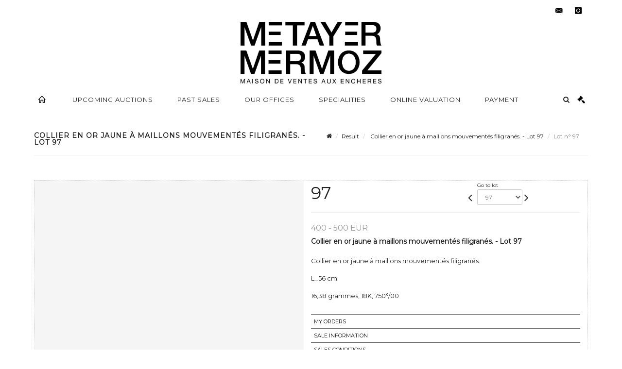

--- FILE ---
content_type: text/html;charset=UTF-8
request_url: https://www.metayer-auction.com/en/lot/122279/17244120-yellow-gold-necklace-with-filigree-movement-links-l_56-cm-16
body_size: 80463
content:
<!doctype html>
<html lang="en" class="no-js">
<head>
    <meta http-equiv="Content-Type" content="text/html; charset=UTF-8">
    <meta http-equiv="X-UA-Compatible" content="IE=edge,chrome=1">
    <title> Collier en or jaune à maillons mouvementés filigranés. - Lot 97 </title>
    
    
        



    

     
         
         <meta property="og:title" content="Collier en or jaune à maillons mouvementés filigranés. - Lot 97">
     
    
        <meta name="description" content="Toutes les informations sur le lot Collier en or jaune à maillons mouvementés... - Lot 97 - Metayer-Mermoz Maison de Ventes aux Enchères Paris "/>
		<meta property="og:description" content="Toutes les informations sur le lot Collier en or jaune à maillons mouvementés... - Lot 97 - Metayer-Mermoz Maison de Ventes aux Enchères Paris ">
    
	
		<meta name="keywords" content="">
	




<meta name="language" content="fr">


<!-- HREF LANG -->


	
		<link rel="alternate" hreflang="en"
			  href="https://www.metayer-auction.com/en/lot/122279/17244120-yellow-gold-necklace-with-filigree-movement-links-l_56-cm-16" />

	
		<link rel="canonical" href="https://www.metayer-auction.com/lot/122279/17244120-yellow-gold-necklace-with-filigree-movement-links-l_56-cm-16" />
	
		<link rel="alternate" hreflang="fr"
			  href="https://www.metayer-auction.com/lot/122279/17244120-yellow-gold-necklace-with-filigree-movement-links-l_56-cm-16" />




<meta name="viewport" content="width=device-width, initial-scale=1, maximum-scale=1"/>
<meta name="author" content="Metayer-Mermoz Maison de Ventes aux Ench&egrave;res Paris ">
<meta name="identifier-url" content="">
<meta name="layout" content="main"/>
<meta property="og:site_name" content="Metayer-Mermoz Maison de Ventes aux Ench&egrave;res Paris ">
<meta property="og:locale" content="en">
<meta property="og:url" content="https://www.metayer-auction.com/en/lot/122279/17244120-yellow-gold-necklace-with-filigree-movement-links-l_56-cm-16"/>
<meta property="og:image" content="https://medias-static-sitescp.zonesecure.org/sitegenerique/395/logos/metayer-mermoz-logo-2021-v220220210173552.png"/>
<link rel="shortcut icon" href="https://medias-static-sitescp.zonesecure.org/sitegenerique/395/logos/favicon20210609112853.ico" type="image/x-icon">
<link rel="icon" href="https://medias-static-sitescp.zonesecure.org/sitegenerique/395/logos/favicon20210609112853.ico" />

<!-- GoogleFonts    ============================================= -->
<link href="https://fonts.googleapis.com/css?family=Montserrat:" rel="stylesheet">
<!-- Stylesheets    ============================================= -->

<link rel="stylesheet" href="/assets/bootstrap-2702cc3efe0973add8272e0853ab03a3.css"/>
<link rel="stylesheet" href="/assets/font-awesome/css/font-awesome.min-84f0e98c247f3592f710ccde278d799c.css"/>
<link rel="stylesheet" href="/assets/style-6f91c0476104ee16f6fea9387a0decc9.css"/>
<link rel="stylesheet" href="/assets/font-icons-2145a7dee7ed7e44ae2f1897272842b8.css"/>
<link rel="stylesheet" href="/assets/icomoon-36189714d365d3d2ad41c87302fc4927.css"/>
<link rel="stylesheet" href="/assets/animate-ca9c031f7663c9e52b815d368f541c0e.css"/>
<link rel="stylesheet" href="/assets/magnific-popup-bd76b2742b05e58017f0fe452a612c2c.css"/>
<link rel="stylesheet" href="/assets/responsive-8fa874eb92fb7932dfb539001ee06bdd.css"/>


<!-- REVOLUTION SLIDER	============================================= -->
<link rel="stylesheet" href="https://cdn.drouot.com/assets?name=revolution_slider/css/layers.css">
<link rel="stylesheet" href="https://cdn.drouot.com/assets?name=revolution_slider/css/settings.css">
<link rel="stylesheet" href="https://cdn.drouot.com/assets?name=revolution_slider/css/navigation.css">


<link rel="stylesheet" href="/assets/jquery_toast/jquery.toast-45c7a0d117e54c9e9a29b32ba06784a8.css"/>
<link rel="stylesheet" href="/assets/cp-088cf35f8f3474c63d77b7860a79b0ee.css"/>
<script type="text/javascript" src="https://cdn.drouot.com/assets?name=cpg/jquery-743584baf8fc09dcd82ba03b2c8d990e.js"></script>

<!--[if lt IE 9]>
    <script src="http://css3-mediaqueries-js.googlecode.com/svn/trunk/css3-mediaqueries.js"></script>
<![endif]-->

<!-- CAROUSEL	============================================= -->
<script type="text/javascript" src="/assets/include/carousel-plugin/owl.carousel.min-58f126a356f7a1eb5ef4de741979f957.js" ></script>

<style type="text/css">
.openseadragon { background-color: #ffffff; border: 1px solid #ffffff; color: #333333; height: 600px; width: 400px; }
/* ******************************** GENERAL OPTIONS ******************************** */
.cpgen-container{
width:100%;margin-left:auto;margin-right:auto;padding-left : 0px ; padding-top : 0px ;padding-right : 0px ; padding-bottom : 0px ;}

/* ******************************** TYPOGRAPHY ******************************** */

    /*  BODY ============== */
    body {color : #222222;text-transform: none;font-family: Montserrat, Arial, Helvetica, sans-serif ;/*font-style : ;font-weight : ;*/font-size : 13px;letter-spacing : 0px;}
    body a:link {color : #222222;}
    body a:visited {color : #222222;}
    body a:hover {color : #222222;}

    /*  NAV ============== */
    nav {color : #222222;text-transform: uppercase;font-family: Montserrat, Arial, Helvetica, sans-serif ;/*font-style : ;font-weight : ;*/font-size : 13px;letter-spacing : 1px;}
    nav a:link {color : #222222;}
    nav a:visited {color : #222222;}
    nav a:hover {color : #222222;}

    /*  FOOTER ============== */
    footer {color : #2b2b2b;text-transform: none;font-family: Montserrat, Arial, Helvetica, sans-serif ;/*font-style : ;font-weight : ;*/font-size : 11px;letter-spacing : 1px;}
    footer a:link {color : #2b2b2b;}
    footer a:visited {color : #2b2b2b;}
    footer a:hover {color : #2b2b2b;}

    /*  H1 ============== */
    h1 {color : #222222;text-transform: uppercase;font-family: Montserrat, Arial, Helvetica, sans-serif ;/*font-style : ;font-weight : ;*/font-size : 20px;letter-spacing : 1px;}
    h1 a:link {color : #222222;}
    h1 a:visited {color : #222222;}
    h1 a:hover {color : #222222;}

    /*  H2 ============== */
    h2 {color : #222222;text-transform: uppercase;font-family: Montserrat, Arial, Helvetica, sans-serif ;/*font-style : ;font-weight : ;*/font-size : 18px;letter-spacing : 1px;}
    h2 a:link {color : #222222;}
    h2 a:visited {color : #222222;}
    h2 a:hover {color : #222222;}

    /*  H3 ============== */
    h3 {color : #000000;text-transform: uppercase;font-family: Montserrat, Arial, Helvetica, sans-serif ;/*font-style : ;font-weight : ;*/font-size : 16px;letter-spacing : 1px;}
    h3 a:link {color : #000000;}
    h3 a:visited {color : #000000;}
    h3 a:hover {color : #000000;}

    /*  H4 ============== */
    h4 {color : #222222;text-transform: uppercase;font-family: Montserrat, Arial, Helvetica, sans-serif ;/*font-style : ;font-weight : ;*/font-size : 15px;letter-spacing : 1px;}
    h4 a:link {color : #222222;}
    h4 a:visited {color : #222222;}
    h4 a:hover {color : #222222;}

    /*  H5 ============== */
    h5 {color : #222222;text-transform: uppercase;font-family: Montserrat, Arial, Helvetica, sans-serif ;/*font-style : ;font-weight : ;*/font-size : 13px;letter-spacing : 1px;}
    h5 a:link {color : #222222;}
    h5 a:visited {color : #222222;}
    h5 a:hover {color : #222222;}

    /*  H6 ============== */
    h6 {color : #222222;text-transform: uppercase;font-family: Montserrat, Arial, Helvetica, sans-serif ;/*font-style : ;font-weight : ;*/font-size : 12px;letter-spacing : 1px;}
    h6 a:link {color : #222222;}
    h6 a:visited {color : #222222;}
    h6 a:hover {color : #222222;}


/* ******************************** LOGO ******************************** */
#cpgenlogo{margin-left : px ;margin-top : px ;margin-right : px ;margin-bottom : px ; float: ;}

/* ******************************** HEADER ******************************** */

.cpgen-header {padding-left : 0px ;padding-top : 0px ;
padding-right : 0px ;padding-bottom : 0px ;margin-left : 0px ;margin-top : 0px ;margin-right : 0px ;margin-bottom : 0px ;background-color : #ffffff ;border-top: 0px solid #ffffff;border-bottom: 0px solid #ffffff;}


/* ******************************** MENU ******************************** */
#cpgen-menu {background-color : #ffffff;}
#header.sticky-header #primary-menu ul li {padding-left : 0px ;padding-top : 0px ;padding-right : 0px ;padding-bottom : 0px;}
#cpgen-menu li:hover{background:#ffffff;}
#primary-menu {font-weight: normal !important;background-color : #ffffff;float:left;}
#header.sticky-header:not(.static-sticky) #primary-menu > ul > li > a {line-height:60px;}
#header.sticky-header #header-wrap{height: 60px;background-color : #ffffff;color : #222222 ;}
#header.sticky-header #header-wrap img{max-height:60px;}
#primary-menu , #primary-menu.style-2 {height: 60px;}
#primary-menu.style-2 > div > ul > li > a{height: 60px;}
.device-sm #header.sticky-style-2 #header-wrap, .device-xs #header.sticky-style-2 #header-wrap, .device-xxs #header.sticky-style-2 #header-wrap{background-color : #ffffff;}
#header.sticky-style-2 #header-wrap, #header.sticky-style-3 #header-wrap, #primary-menu.style-2 > div > ul > li > a {height:60px;line-height:60px}
#primary-menu.style-2 ul ul, #primary-menu.style-2 ul li .mega-menu-content{top:60px}

#primary-menu-trigger {background-color:#ffffff !important;}
#primary-menu-trigger .icon-reorder{color:#222222 !important;}
#header.transparent-header.full-header #primary-menu > ul { border-right-color: rgba(0,0,0,0.1); }
#primary-menu ul {list-style: none;	height:60px;	margin: 0;}
#primary-menu > ul {float: left; }
#primary-menu ul li.mega-menu { position: inherit; }
#primary-menu ul li:first-child { margin-left: 0; }
#primary-menu ul li a {padding-left : 24px ;padding-top : 3px ;padding-right : 24px;padding-bottom : 3px ; height: 60px;line-height: 60px;}
#primary-menu ul li .mega-menu-content {background-color: #ffffff;	border-top: 2px solid #ffffff;}
#primary-menu ul ul{background-color: #ffffff; width:250px;display: none;}
#primary-menu ul ul a {	color: #222222 !important;}
#primary-menu ul ul li:hover > a {background-color: #ffffff !important;color: #000000!important;}
#primary-menu .dropdown hr{color : #000000;}
#primary-menu .container #top-search form input{color: #000000!important;}
#primary-menu .container #top-search form input::placeholder {color:#000000!important;}

/* ******************************** BACKGROUND ******************************** */
body{background-color:#ffffff;background-image: ;background-repeat: ;}


/* ******************************** FOOTER ******************************** */
#footer{padding-left : 0px ;padding-top : 20px ;padding-right : 0px ;padding-bottom : 20px ;margin-left : 0px ;margin-top : 0px ;margin-right : 0px ;margin-bottom : 0px ;border-top: 1px solid #000000;border-bottom: 0px solid #000000 ;background : #ffffff;color : #2b2b2b ; }
#footer a{#2b2b2b ;}



/* ******************************** SOCIAL ******************************** */
.cpgen-header .cpgen-social {font-size:1000;color:#000000;}
.cpgen-footer .cpgen-social {font-size:10;color:#000000;}

#primary-menu ul li .mega-menu-content  {width: 100% !important; }
</style>
<link rel="stylesheet" href="https://medias-static-sitescp.zonesecure.org/sitegenerique/395/css/cssFile20260115164615.css" type="text/css" />

<script type="text/javascript" src="https://cdn.drouot.com/assets?name=cpg/cookiechoices-abc20e1381d834f5f6bf5378262b9b5c.js"></script>
<script>
    window.dataLayer = window.dataLayer || [];
    function gtag(){dataLayer.push(arguments);}

    gtag('consent', 'default', {
        'ad_storage': 'denied',
        'ad_user_data': 'denied',
        'ad_personalization': 'denied',
        'analytics_storage': 'denied'
    });
</script>

    <!-- Google tag (gtag.js) -->
        <script async src="https://www.googletagmanager.com/gtag/js?id=G-6BFPD8B80M"></script>
        <script>
            if (!isTrackingActivated()) {
                window['ga-disable-G-6BFPD8B80M'] = true;
            } else {
                gtag('js', new Date());
                gtag('config', 'G-6BFPD8B80M');
                updateGtagConsent('granted');
            }
        </script>
    <!-- End Google tag (gtag.js) -->




    <link rel="stylesheet" href="https://cdnjs.cloudflare.com/ajax/libs/font-awesome/6.5.0/css/all.min.css">


    
    <script src="https://cdn.jsdelivr.net/npm/vanilla-lazyload@17.1.2/dist/lazyload.min.js"></script>

</head>
<body class="en">



<div class="cpgen-container">
    
    <div class="cpgen-header">
        
            <div id="top-bar">
    <div class="container clearfix">
        <div class="col_half nobottommargin flags">
            <div class="top-links">
                
    

    
        <a href="/lot/122279/17244120-yellow-gold-necklace-with-filigree-movement-links-l_56-cm-16" class="languefr">
            <img src="/assets/flags/fr-bcf33ecee56e3e2424fa4daf4b1d2011.png" />
        </a>
    


                
            </div>
        </div>

        <div class="col_half fright  nobottommargin social">
            <div id="top-social">
                <ul>
    

    

        
            <li><a href="mailto:contact@metayer-auction.com"
                   class="si-email3"><span class="ts-icon"><i class="icon-email3"></i>

                </span><span class="ts-text">contact@metayer-auction.com</span></a>
            </li>
    

    

    

    

        

            <li><a target="_blank"
                   href="https://www.instagram.com/metayermermoz/"
                   class="si-instagram"><span class="ts-icon"><i class="icon-instagram"></i>
                </span><span class="ts-text">instagram</span></a></li>

        
    

    

    

    

    

    

</ul>
            </div>
        </div>
    </div>
</div>
<header id="header" class="header5 sticky-style-2">
    <div class="container clearfix">
        <div id="primary-menu-trigger"><i class="icon-reorder"></i></div>
        <div id="cpgenlogo">
             <!-- Logo  ============================================= -->
            <div id="logo" class="divcenter">
                <a href="/en/home"
                   class="standard-logo"
                   data-dark-logo="https://medias-static-sitescp.zonesecure.org/sitegenerique/395/logos/metayer-mermoz-logo-2021-v220220210173552.png">
                    <img style="" src="https://medias-static-sitescp.zonesecure.org/sitegenerique/395/logos/metayer-mermoz-logo-2021-v220220210173552.png" class="divcenter" alt="Metayer-Mermoz Maison de Ventes aux Enchères Paris ">
                </a>
                <a href="/en/home"
                   class="retina-logo"
                   data-dark-logo="https://medias-static-sitescp.zonesecure.org/sitegenerique/395/logos/metayer-mermoz-logo-2021-v220220210173552.png">
                    <img src="https://medias-static-sitescp.zonesecure.org/sitegenerique/395/logos/metayer-mermoz-logo-2021-v220220210173552.png" class="divcenter" alt="Metayer-Mermoz Maison de Ventes aux Enchères Paris ">
                </a>
            </div>
        </div>
     </div>
    <div id="cpgen-menu">
        <div id="header-wrap">
                <nav id="primary-menu" class="style-2">
    <div class="container clearfix">
        <ul>

    <li>
        
            <a href="" >
                <div>
                    <i class='icon-line2-home'></i>
                </div>
            </a>
        
        
    </li>

    <li>
        
            <a href="/en/upcoming-sales" >
                <div>
                    Upcoming auctions
                </div>
            </a>
        
        
    </li>

    <li>
        
            <a href="/en/past-sales" >
                <div>
                    Past sales
                </div>
            </a>
        
        
    </li>

    <li>
        
            <a href="/en/our-offices" >
                <div>
                    Our offices
                </div>
            </a>
        
        
    </li>

    <li>
        
            <a href="/en/specialities" >
                <div>
                    Specialities
                </div>
            </a>
        
        
    </li>

    <li>
        
            <a href="/en/online-valuation" >
                <div>
                    Online valuation
                </div>
            </a>
        
        
    </li>

    <li>
        
            <a href="#" >
                <div>
                    Payment
                </div>
            </a>
        
        
            <ul>
                

    <li>
        
            <a href="/en/payment" >
                <div>
                    Payment
                </div>
            </a>
        
        
    </li>

    <li>
        
            <a href="/en/deposit" >
                <div>
                    Deposit online deposit
                </div>
            </a>
        
        
    </li>

            </ul>
        
    </li>
</ul>
            
<div id="top-cart">
    <a href="#" id="top-cart-trigger">
        <i class="icon-legal"></i>
    </a>
    <div class="top-cart-content" id="top-cart-content">
        <div class="top-cart-title">
            <p>Absentee bids </p>
        </div>
        <div class="top-cart-items" id="top-cart-items">
            <template id="cart-item-list">
                <div class="top-cart-item clearfix">
                    <div class="top-cart-item-desc">
                        <a href="/null/null"></a>
                        <span class="top-cart-item-price"></span>
                        <span class="top-cart-item-price"></span>
                    </div>
                </div>
            </template>
        </div>
    </div>
</div><!-- #top-cart end -->

<script type="text/javascript">
    function getQueryVariable(variable) {
        let query = window.location.search.substring(1);
        let vars = query.split('&');
        for (let i = 0; i < vars.length; i++) {
            let pair = vars[i].split("=");
            if (pair[0] === variable) {return pair[1];}
        }
        return false;
    }
    $(document).ready(function() {
        panierSize = 0;
        if (window.localStorage.getItem("panier") !== null && window.localStorage.getItem("panier") !== '') {
            panier = getPanier();
            panierSize = Object.keys(panier.lots).length;
        }
        if (window.location.search.indexOf("okLots") !== -1) {
            let lotIds = getQueryVariable("okLots").split(",");
            for (let i in lotIds) {
                deleteOrdre(lotIds[i]);
            }
            panierSize = Object.keys(panier.lots).length;
        }
        if (panierSize > 0) {
            $.toast({
                icon: 'info',
                text : "<p class=''>Don't forget to definitively validate your absentee bids in your <a href='/ordre'>cart</a>.</p>",
                allowToastClose: true,
                showHideTransition : 'slide',  // It can be plain, fade or slide
                hideAfter : false,             // `false` to make it sticky or time in miliseconds to hide after
                stack : 2,                     // `false` to show one stack at a time count showing the number of toasts that can be shown at once
                textAlign : 'left',            // Alignment of text i.e. left, right, center
                position : 'top-right'       // bottom-left or bottom-right or bottom-center or top-left or top-right or top-center or mid-center or an object representing the left, right, top, bottom values to position the toast on page
            })
            Object.keys(panier.lots).forEach(function (lotId) {
                let t = document.querySelector('#cart-item-list');
                let a = t.content.querySelectorAll("a");
                a[0].textContent = "lot n° "+panier.lots[lotId].n;
                let s = t.content.querySelectorAll("span");
                s[0].textContent = panier.lots[lotId].d;
                if (panier.lots[lotId].m === -1) {
                    s[1].textContent = 'Phone bid';
                } else {
                    s[1].textContent = panier.lots[lotId].m + ' ' + panier.lots[lotId].c;
                }

                let x = document.getElementById("top-cart-items");
                let clone = document.importNode(t.content, true);
                x.appendChild(clone)
            })

            let panierSizeSpan = document.createElement("span");
            panierSizeSpan.textContent = window.panierSize.toString();
            document.getElementById("top-cart-trigger").appendChild(panierSizeSpan);

            let btnPanier = document.createElement("a");
            btnPanier.rel = "nofollow";
            btnPanier.className = "button button-3d button-small nomargin fright";
            btnPanier.textContent = 'Send absentee bid';
            btnPanier.href = '/null/null';
            let btnPanierDiv = document.createElement("div");
            btnPanierDiv.className = "top-cart-action clearfix";
            btnPanierDiv.appendChild(btnPanier);

            document.getElementById("top-cart-content").appendChild(btnPanierDiv);
        } else {
            let panierList = document.createElement("p");
            panierList.textContent = "Your absentee bids list is empty, browse the catalogs to add lots to your list.";
            document.getElementById("top-cart-items").appendChild(panierList);
        }

    });
</script>

            
                <div id="top-search">
                    <a href="#" id="top-search-trigger"><i class="icon-search3"></i><i class="icon-line-cross"></i></a>
                    <form action="/en/search" method="get">
                        <input type="text" name="query" class="form-control" value="" placeholder="Search an item, an artist">
                        <input type="submit" class="loupe" id="AccueilBtChercher" value="">
                    </form>
                </div>
            
    </div>
</nav>
            </div>
        </div>
</header>

        
    </div>

    <div class="container">
        
        
            <div class="clear"></div>

<div class="basic layoutsPage">
    <div class="layoutsExemple col-md-12">
        
<section id="page-title" class="page-title-mini page-title-nobg">
    <div class="clearfix">
        <h1>
            Collier en or jaune à maillons mouvementés filigranés. - Lot 97
        </h1>
        <ol class="breadcrumb">
            <li><a href='/'>
                <icon class='icon-home2'></icon>
            </a></li>
            <li><a href='/resultats'>Result</a>
            </li>
            <li><a href="/en/catalog/122279-bijoux-anciens-et-modernes">
                Collier en or jaune à maillons mouvementés filigranés. - Lot 97
            </a></li>
            <li class="active">Lot n° 97&nbsp;</li>
        </ol>
    </div>
</section>
<section id="content">
    <div class="detailLot content-wrap Vente122279 Etude1395 Etude2">
            <div class="single-product">
                <div class="product">
                    <div class="col-xs-12 col-md-6 product-img noPaddingLeft">
                        
                            
<script type="text/javascript" src="https://cdn.drouot.com/assets?name=openseadragon/openseadragon.min.js"></script>
<div class="col-xs-12 padding0">
    <div id="zoomImage" class="openseadragon">
        <div id="toolbarDiv"></div>
        
            <a id="previous"><i class="fa fa-angle-up"></i></a>
            <a id="next"><i class="fa fa-angle-down"></i></a>
        
        <script type="text/javascript">
            var viewer = OpenSeadragon({
                        id:            "zoomImage",
                        prefixUrl:     "https://cdn.drouot.com/assets?name=openseadragon/images/",
                        showNavigator:  true,
                        toolbar:       "toolbarDiv",
                        nextButton:     "next",
                        previousButton: "previous",
                        autoHideControls: false,
                        maxZoomPixelRatio: 3,
                        minZoomPixelRatio: 0.5,
                        navigatorSizeRatio: 0.12,
                        controlsFadeDelay: 0,
                        controlsFadeLength: 500,
                        showReferenceStrip: false,
                        animationTime: 0.8,
                        imageSmoothingEnabled: true,
                    });
                    $(document).ready(function() {
//                        setTimeout( function(){
//                                   innerHTML2 = $(".intercom-launcher-discovery-frame").contents().find("html").html();
//                                   innerHTML = $('.intercom-launcher-frame').contents().find("html").html();
//                                   innerHTML3 = $("#intercom-frame").contents().find("html").html();
//                               }, 3000);
                        var tiles = [
                            
                            {
                                tileSource : {
                                    type: 'image',
                                    url:  'https://cdn.drouot.com/d/image/lot?size=fullHD&path=395/122279/a2b0144f9812a555380337d2ee8c27ca',
                                    crossOriginPolicy: 'Anonymous',
                                    ajaxWithCredentials: false,
                                },
                            },
                            
                            {
                                tileSource : {
                                    type: 'image',
                                    url:  'https://cdn.drouot.com/d/image/lot?size=fullHD&path=395/122279/2cd9df05965a313df1b9b05fcc2a160b',
                                    crossOriginPolicy: 'Anonymous',
                                    ajaxWithCredentials: false,
                                },
                            },
                            
                            {
                                tileSource : {
                                    type: 'image',
                                    url:  'https://cdn.drouot.com/d/image/lot?size=fullHD&path=395/122279/f55c69dd9adc4f784b9be43f3d577759',
                                    crossOriginPolicy: 'Anonymous',
                                    ajaxWithCredentials: false,
                                },
                            },
                            
                            {
                                tileSource : {
                                    type: 'image',
                                    url:  'https://cdn.drouot.com/d/image/lot?size=fullHD&path=395/122279/de6b0c3638c22ef45696e044033f0530',
                                    crossOriginPolicy: 'Anonymous',
                                    ajaxWithCredentials: false,
                                },
                            },
                            
                        ];
                        var tile = 0;
                        var length = tiles.length - 2;
                        viewer.addTiledImage(tiles[0]); //init sur la première image
                        $(".thumbPreview").click(function() { //quand on clique ça change l'image
                            tile = parseInt($(this).data("thumb-index"));
                            viewer.close();
                            viewer.addTiledImage(tiles[parseInt($(this).data("thumb-index"))]);
                        });
                        var container = $('div.image-container');
                        $("#next").click(function() {
                            if (tile <= length) {
                                tile++;
                            } else {
                                tile = 0;
                            }
                            viewer.close();
                            viewer.addTiledImage(tiles[tile]);
                            scrollTo=$("#thumbImage-"+tile);
                            container.animate({
                                scrollTop: scrollTo.offset().top - container.offset().top + container.scrollTop()
                            })
                        });
                        $("#previous").click(function() {
                            if (tile === 0) {
                                tile = length + 1;
                            } else {
                                tile--;
                            }
                            viewer.close();
                            viewer.addTiledImage(tiles[tile]);
                            scrollTo=$("#thumbImage-"+tile);
                            container.animate({
                                scrollTop: scrollTo.offset().top - container.offset().top + container.scrollTop()
                            })
                        });
        });

    </script>
        <noscript>
            
                
                <img src="https://cdn.drouot.com/d/image/lot?size=phare&path=395/122279/a2b0144f9812a555380337d2ee8c27ca" alt="Collier en or jaune &agrave; maillons mouvement&eacute;s filigran&eacute;s.

L_56 cm

16,38 grammes, 18K,..."/>
            
                
                <img src="https://cdn.drouot.com/d/image/lot?size=phare&path=395/122279/2cd9df05965a313df1b9b05fcc2a160b" alt="Collier en or jaune &agrave; maillons mouvement&eacute;s filigran&eacute;s.

L_56 cm

16,38 grammes, 18K,..."/>
            
                
                <img src="https://cdn.drouot.com/d/image/lot?size=phare&path=395/122279/f55c69dd9adc4f784b9be43f3d577759" alt="Collier en or jaune &agrave; maillons mouvement&eacute;s filigran&eacute;s.

L_56 cm

16,38 grammes, 18K,..."/>
            
                
                <img src="https://cdn.drouot.com/d/image/lot?size=phare&path=395/122279/de6b0c3638c22ef45696e044033f0530" alt="Collier en or jaune &agrave; maillons mouvement&eacute;s filigran&eacute;s.

L_56 cm

16,38 grammes, 18K,..."/>
            
        </noscript>
    </div>
</div>

<div class="clear"></div>
<div class="col-xs-12 noPaddingLeft thumbBlocmaster">
    
        
            <div class="col-xs-12 thumbBloc padding0">
                <div class="image-container">
                    
                        <div class="thumbPreview" data-thumb-index="0" id="thumbImage-0" style="
                        background: url('https://cdn.drouot.com/d/image/lot?size=small&path=395/122279/a2b0144f9812a555380337d2ee8c27ca');
                        background-repeat: no-repeat;
                        background-size: cover;
                        background-position:center center;
                        ">
                        </div>
                    
                        <div class="thumbPreview" data-thumb-index="1" id="thumbImage-1" style="
                        background: url('https://cdn.drouot.com/d/image/lot?size=small&path=395/122279/2cd9df05965a313df1b9b05fcc2a160b');
                        background-repeat: no-repeat;
                        background-size: cover;
                        background-position:center center;
                        ">
                        </div>
                    
                        <div class="thumbPreview" data-thumb-index="2" id="thumbImage-2" style="
                        background: url('https://cdn.drouot.com/d/image/lot?size=small&path=395/122279/f55c69dd9adc4f784b9be43f3d577759');
                        background-repeat: no-repeat;
                        background-size: cover;
                        background-position:center center;
                        ">
                        </div>
                    
                        <div class="thumbPreview" data-thumb-index="3" id="thumbImage-3" style="
                        background: url('https://cdn.drouot.com/d/image/lot?size=small&path=395/122279/de6b0c3638c22ef45696e044033f0530');
                        background-repeat: no-repeat;
                        background-size: cover;
                        background-position:center center;
                        ">
                        </div>
                    
                </div>
            </div>
        
    
</div>
                        
                    </div>

                    <div class="col-xs-12 col-md-6 product-desc">
                        <div class="fiche_numero_lot">
                            <span class="fiche_lot_label">Lot</span> <span class="fiche_lot_labelnum">n°</span> <span class="fiche_lot_num">97</span>
                        </div>
                        <div class="col-md-5 padding0 floatRight">
                            
<div class="lot_navigation">
    <div class="lot_prec_suiv">
        <span class="lot_precedent col-xs-1 padding0" onclick="javascript:jQuery('#preview-form').submit()">
            
                <form id="preview-form" method="post" action="/action/goToLot?id=17244119" style="display: inline-block;margin-top: 7px;">
                    <input type="hidden" name="cpId" value="395"/>
                    <input type="hidden" name="venteId" value="122279"/>
                    <input type="hidden" name="newLang" value="en"/>
                    <i class="icon-angle-left" style="font-size:24px;cursor:pointer;"></i>
                </form>
            
        </span>
        <span class="lot_combo col-xs-6 col-md-5 padding0 alignCenter">
            <span class="info_cache font10 alignCenter">Go to lot</span>
            <form id="combo-form" class="form-group"
                  action="/action/goToLot"
                  method="post"
                  style="display: inline-block;">
                <input type="hidden" name="cpId" value="395"/>
                <input type="hidden" name="venteId" value="122279"/>
                <input type="hidden" name="newLang" value="en"/>
                <select id="combo-num" class="form-control" name="id" style="height:32px; width:auto; font-size: 12px; min-width:75px; " onchange="this.form.submit()" >
<option value="17331562" >0-0 test</option>
<option value="17244024" >1</option>
<option value="17244025" >2</option>
<option value="17244026" >3</option>
<option value="17244027" >4</option>
<option value="17244028" >5</option>
<option value="17244029" >6</option>
<option value="17244030" >7</option>
<option value="17244031" >8</option>
<option value="17244032" >9</option>
<option value="17244033" >10</option>
<option value="17244034" >11</option>
<option value="17244035" >12</option>
<option value="17244036" >13</option>
<option value="17244037" >14</option>
<option value="17244038" >15</option>
<option value="17244039" >16</option>
<option value="17244040" >17</option>
<option value="17244041" >18</option>
<option value="17244042" >19</option>
<option value="17301136" >19-1</option>
<option value="17244043" >20</option>
<option value="17244044" >21</option>
<option value="17244045" >22</option>
<option value="17244046" >23</option>
<option value="17244047" >24</option>
<option value="17244048" >25</option>
<option value="17244049" >26</option>
<option value="17244050" >27</option>
<option value="17244051" >28</option>
<option value="17244052" >29</option>
<option value="17244053" >30</option>
<option value="17244054" >31</option>
<option value="17244055" >32</option>
<option value="17244056" >33</option>
<option value="17244057" >34</option>
<option value="17244058" >35</option>
<option value="17244059" >36</option>
<option value="17244060" >37</option>
<option value="17244061" >38</option>
<option value="17244062" >39</option>
<option value="17244063" >40</option>
<option value="17244064" >41</option>
<option value="17244065" >42</option>
<option value="17244066" >43</option>
<option value="17244067" >44</option>
<option value="17244068" >45</option>
<option value="17244069" >46</option>
<option value="17244070" >47</option>
<option value="17244071" >48</option>
<option value="17244072" >49</option>
<option value="17244073" >50</option>
<option value="17244074" >51</option>
<option value="17244075" >52</option>
<option value="17244076" >53</option>
<option value="17244077" >54</option>
<option value="17244078" >55</option>
<option value="17244079" >56</option>
<option value="17244080" >57</option>
<option value="17244081" >58</option>
<option value="17244082" >59</option>
<option value="17244083" >60</option>
<option value="17244084" >61</option>
<option value="17244085" >62</option>
<option value="17244086" >63</option>
<option value="17244087" >64</option>
<option value="17244088" >65</option>
<option value="17244089" >66</option>
<option value="17244090" >67</option>
<option value="17244091" >68</option>
<option value="17244092" >69</option>
<option value="17244093" >70</option>
<option value="17244094" >71</option>
<option value="17244095" >72</option>
<option value="17244096" >73</option>
<option value="17244097" >74</option>
<option value="17244098" >75</option>
<option value="17244099" >76</option>
<option value="17244100" >77</option>
<option value="17244101" >78</option>
<option value="17244102" >79</option>
<option value="17244103" >80</option>
<option value="17244104" >81</option>
<option value="17244105" >82</option>
<option value="17244106" >83</option>
<option value="17244107" >84</option>
<option value="17244108" >85</option>
<option value="17244109" >86</option>
<option value="17244110" >87</option>
<option value="17244111" >88</option>
<option value="17244112" >89</option>
<option value="17244113" >90</option>
<option value="17244114" >91</option>
<option value="17244115" >92</option>
<option value="17244116" >93</option>
<option value="17244117" >94</option>
<option value="17244118" >95</option>
<option value="17244119" >96</option>
<option value="17244120" selected="selected" >97</option>
<option value="17244121" >98</option>
<option value="17244122" >99</option>
<option value="17244123" >100</option>
<option value="17244124" >101</option>
<option value="17244125" >102</option>
<option value="17244126" >103</option>
<option value="17244127" >104</option>
<option value="17244128" >105</option>
<option value="17244129" >106</option>
<option value="17244130" >107</option>
<option value="17244131" >108</option>
<option value="17244132" >109</option>
<option value="17244133" >110</option>
<option value="17244134" >111</option>
<option value="17244135" >112</option>
<option value="17244136" >113</option>
<option value="17244137" >114</option>
<option value="17244138" >115</option>
<option value="17244139" >116</option>
<option value="17244140" >117</option>
<option value="17244141" >118</option>
<option value="17244142" >119</option>
<option value="17244143" >120</option>
<option value="17244144" >121</option>
<option value="17244145" >122</option>
<option value="17244146" >123</option>
<option value="17244147" >124</option>
<option value="17244148" >125</option>
<option value="17244149" >126</option>
<option value="17244150" >127</option>
<option value="17244151" >128</option>
<option value="17244152" >129</option>
<option value="17244153" >130</option>
<option value="17244154" >131</option>
<option value="17244155" >132</option>
<option value="17244156" >133</option>
<option value="17244157" >134</option>
<option value="17244158" >135</option>
<option value="17244159" >136</option>
<option value="17244160" >137</option>
<option value="17244161" >138</option>
<option value="17244162" >139</option>
<option value="17244163" >140</option>
<option value="17244164" >141</option>
<option value="17244165" >142</option>
<option value="17244166" >143</option>
<option value="17244167" >144</option>
<option value="17244168" >145</option>
<option value="17244169" >146</option>
<option value="17244170" >147</option>
<option value="17244171" >148</option>
<option value="17244172" >149</option>
<option value="17244173" >150</option>
<option value="17244174" >151</option>
<option value="17244175" >152</option>
<option value="17244176" >153</option>
<option value="17244177" >154</option>
<option value="17244178" >155</option>
<option value="17244179" >156</option>
<option value="17244180" >157</option>
<option value="17244181" >158</option>
<option value="17244182" >159</option>
<option value="17244183" >160</option>
<option value="17244184" >161</option>
<option value="17244185" >162</option>
<option value="17244186" >163</option>
<option value="17244187" >164</option>
<option value="17244188" >165</option>
<option value="17244189" >166</option>
<option value="17244190" >167</option>
<option value="17244191" >168</option>
<option value="17244192" >169</option>
<option value="17244193" >170</option>
<option value="17244194" >171</option>
<option value="17244195" >172</option>
<option value="17244196" >173</option>
<option value="17244197" >174</option>
<option value="17244198" >175</option>
<option value="17244199" >176</option>
<option value="17244200" >177</option>
<option value="17244201" >178</option>
<option value="17244202" >179</option>
<option value="17244203" >180</option>
<option value="17244204" >181</option>
<option value="17244205" >182</option>
<option value="17244206" >183</option>
<option value="17244207" >184</option>
<option value="17244208" >185</option>
<option value="17244209" >186</option>
<option value="17244210" >187</option>
<option value="17244211" >188</option>
<option value="17244212" >189</option>
<option value="17244213" >190</option>
<option value="17244214" >191</option>
<option value="17244215" >192</option>
<option value="17244216" >193</option>
<option value="17244217" >194</option>
<option value="17244218" >195</option>
<option value="17244219" >196</option>
<option value="17244220" >197</option>
<option value="17244221" >198</option>
<option value="17244222" >199</option>
<option value="17244223" >200</option>
<option value="17244224" >201</option>
<option value="17244225" >202</option>
<option value="17244226" >203</option>
<option value="17244227" >204</option>
<option value="17244228" >205</option>
<option value="17244229" >206</option>
<option value="17244230" >207</option>
<option value="17244231" >208</option>
<option value="17244232" >209</option>
<option value="17244233" >210</option>
<option value="17244234" >211</option>
<option value="17244235" >212</option>
<option value="17244236" >213</option>
<option value="17244237" >214</option>
<option value="17244238" >215</option>
<option value="17244239" >216</option>
<option value="17244240" >217</option>
<option value="17244241" >218</option>
<option value="17244242" >219</option>
<option value="17244243" >220</option>
<option value="17244244" >221</option>
<option value="17244245" >222</option>
<option value="17244246" >223</option>
<option value="17244247" >224</option>
<option value="17244248" >225</option>
<option value="17244249" >226</option>
<option value="17244250" >227</option>
<option value="17244251" >228</option>
<option value="17244252" >229</option>
<option value="17244253" >230</option>
<option value="17244254" >231</option>
<option value="17244255" >232</option>
<option value="17244256" >233</option>
<option value="17244257" >234</option>
<option value="17244258" >235</option>
<option value="17244259" >236</option>
<option value="17244260" >237</option>
<option value="17244261" >238</option>
<option value="17244262" >239</option>
<option value="17244263" >240</option>
<option value="17244264" >241</option>
<option value="17244265" >242</option>
<option value="17244266" >243</option>
<option value="17244267" >244</option>
<option value="17244268" >245</option>
<option value="17244269" >246</option>
<option value="17244270" >247</option>
<option value="17244271" >248</option>
<option value="17244272" >249</option>
<option value="17244273" >250</option>
<option value="17244274" >251</option>
<option value="17244275" >252</option>
<option value="17244276" >253</option>
<option value="17244277" >254</option>
<option value="17244278" >255</option>
<option value="17244279" >256</option>
<option value="17244280" >257</option>
<option value="17244281" >258</option>
<option value="17244282" >259</option>
<option value="17244283" >260</option>
<option value="17244284" >261</option>
<option value="17244285" >262</option>
<option value="17244286" >263</option>
<option value="17244287" >264</option>
<option value="17244288" >265</option>
<option value="17244289" >266</option>
<option value="17244290" >267</option>
<option value="17244291" >268</option>
<option value="17244292" >269</option>
<option value="17244293" >270</option>
<option value="17244294" >271</option>
<option value="17244295" >272</option>
<option value="17244296" >273</option>
<option value="17244297" >274</option>
<option value="17244298" >275</option>
<option value="17244299" >276</option>
<option value="17244300" >277</option>
<option value="17244301" >278</option>
<option value="17244302" >279</option>
<option value="17244303" >280</option>
<option value="17244304" >281</option>
<option value="17244305" >282</option>
<option value="17244306" >283</option>
<option value="17244307" >284</option>
<option value="17244308" >285</option>
<option value="17244309" >286</option>
<option value="17244310" >287</option>
<option value="17244311" >288</option>
<option value="17244312" >289</option>
<option value="17244313" >290</option>
<option value="17244314" >291</option>
<option value="17244315" >292</option>
<option value="17244316" >293</option>
<option value="17244317" >294</option>
<option value="17244318" >295</option>
<option value="17244319" >296</option>
<option value="17244320" >297</option>
<option value="17244321" >298</option>
<option value="17244322" >299</option>
</select>

            </form>
        </span>
        <span class="lot_suivant col-xs-1 noPaddingRight noPaddingLeft" onclick="javascript:jQuery('#next-form').submit()">
            
                <form id="next-form" method="post" action="/action/goToLot?id=17244121" style="display: inline-block; margin-top: 7px;">
                    <i class="icon-angle-right" style="font-size:24px;cursor: pointer;"></i>
                    <input type="hidden" name="cpId" value="395"/>
                    <input type="hidden" name="venteId" value="122279"/>
                    <input type="hidden" name="newLang" value="en"/>
                </form>
            
        </span>
    </div>
</div>
                        </div>

                        <div class="line"></div>
                        
                            <div class="estimLabelAff4">Estimation :</div>
                            <div class="estimAff4">
                                
                                    400 - 500
                                
                                EUR
                            </div>
                        

                        
                        <div class="fiche_ordre_achat">
                            
                        </div>
                        

                        <div class="fiche_titre_lot">
                            Collier en or jaune à maillons mouvementés filigranés. - Lot 97
                        </div>

                        <div class="fiche_lot_description" id="lotDesc-17244120">Collier en or jaune à maillons mouvementés filigranés.

L_56 cm

16,38 grammes, 18K, 750°/00</div>
                        
                        <div id="description-modal" class="modal fade bs-example-modal-lg" tabindex="-1" role="dialog" aria-labelledby="description-modal">
    <div class="modal-dialog modal-lg" role="document">
        <div class="modal-content">
            <div class="modal-header">
                <button type="button" class="close" data-dismiss="modal" aria-hidden="true">&times;</button>
                <h4 class="modal-title">
                    Sale information - BIJOUX ANCIENS ET MODERNES
                </h4>
            </div>

            <div class="modal-body">
                <div class="te">
                    <p><strong style="color: rgb(230, 0, 0);"><u>BIJOUX ANCIENS ET MODERNES.</u></strong></p><p><br></p><p><strong>Paris (75009), La Salle - 20 rue Drouot </strong></p><p><strong>Mercredi 16 Février 2022 à 14h00.</strong></p><p><br></p><p><u>Expositions publiques : </u></p><p>Mardi 15 Février de 11h à 18h.</p><p>Mercredi 16 Février de 11h à 12h.</p>
                </div>
            </div>

            <div class="modal-footer">
                <button type="button" class="btn btn-default" data-dismiss="modal">
                    Close
                </button>
            </div>
        </div>
    </div>
</div>
                        <div id="conditions-modal" class="modal fade bs-example-modal-lg" tabindex="-1" role="dialog" aria-labelledby="conditions-modal">
    <div class="modal-dialog modal-lg" role="document">
        <div class="modal-content">
            <div class="modal-header">
                <button type="button" class="close" data-dismiss="modal" aria-hidden="true">&times;</button>
                <h4 class="modal-title">
                    Sales conditions - BIJOUX ANCIENS ET MODERNES
                </h4>
            </div>

            <div class="modal-body">
                <div class="te">
                    <p class="ql-align-justify">Les conditions générales de la vente et tout ce qui s’y rapporte sont régis uniquement par le droit français. Le fait de participer à la présente vente aux enchères publiques implique que tous les acheteurs ou leurs mandataires, acceptent et adhérent à toutes les conditions ci-après énoncées. La vente est faite au comptant et conduite en euros. La loi française seule régit l’ensemble des relations contractuelles entre les parties.</p><p class="ql-align-justify">&nbsp;</p><p class="ql-align-justify"><u>DÉFINITIONS ET GARANTIES</u></p><p class="ql-align-justify">Les indications figurant au catalogue sont établies par Métayer-Mermoz Maison de Ventes aux Enchères et l’expert, sous réserve des rectifications, notifications et déclarations annoncées au moment de la présentation du lot et portées au procès-verbal de la vente.</p><p class="ql-align-justify">Les dimensions, couleurs des reproductions et informations sur l’état des œuvres et objets sont fournies à titre indicatif. L’absence d’indications relatives à un incident, un accident, une restauration ou une mesure conservatoire affectant un lot n’indique pas que l’œuvre ou l’objet en soit exempt.</p><p class="ql-align-justify">Tous les lots sont vendus dans l’état où ils se trouvent au moment de leur adjudication avec leurs possibles défauts et imperfections.</p><p class="ql-align-justify">Les photographies publiées sur les différents supports de communication internet font partie intégrante des descriptifs.</p><p class="ql-align-justify">Aucune réclamation ne sera admise une fois l’adjudication prononcée, une exposition préalable ayant permis aux acquéreurs l’examen des œuvres présentées.</p><p class="ql-align-justify">Un rapport de condition sur l’état de conservation pourra être communiqué gracieusement sur demande. La responsabilité de Métayer-Mermoz Maison de Ventes aux Enchères ou de l’expert de la vente, ne saurait être engagée relativement à un défaut qu’un examen attentif de l’objet n’aurait pu déceler, et qui aurait nécessité des moyens techniques non habituels - radiographie, démontage…-.</p><p class="ql-align-justify">En cas de contestation au moment de l’adjudication, s’il est établi que deux ou plusieurs enchérisseurs ont simultanément porté une enchère équivalente, et réclament en même temps l’adjudication du lot pour leur compte, après le prononcé du mot adjugé, ledit lot sera remis en adjudication au prix proposé par les enchérisseurs et tout le public présent sera admis à enchérir de nouveau.</p><p class="ql-align-justify">&nbsp;</p><p class="ql-align-justify"><u>DEROULE DE LA VENTE</u></p><p class="ql-align-justify">Les enchères sont portées librement en salle, par téléphone ou sur internet. L’inscription préalable à la vente est obligatoire sur les plateformes Drouot Digital et Auction.fr. Pour certaines ventes, Métayer-Mermoz Maison de Ventes aux Enchères se réserve le droit de demander des garanties bancaires aux potentiels acheteurs avant la vente.</p><p class="ql-align-justify">Le commissaire-priseur garde l’entière maîtrise de la vente. Lui seul décide de la mise à prix, de l’ordre de présentation des lots et du pas d’enchères.</p><p class="ql-align-justify">&nbsp;</p><p class="ql-align-justify"><u>LES ENCHÈRES TÉLÉPHONIQUES ET INTERNET</u></p><p class="ql-align-justify">La prise en compte et l’exécution des enchères téléphoniques et internet est un service gracieux rendu par Métayer-Mermoz Maison de Ventes aux Enchères. À ce titre, la société n’assumera aucune responsabilité si la liaison téléphonique ou internet est interrompue, n’est pas établie ou tardive. Métayer-Mermoz Maison de Ventes aux Enchères n’assumera aucune responsabilité en cas d’inexécution au titre d’erreurs ou d’omissions en relation avec les ordres téléphoniques. Le seul click de formulation d’enchère via www.drouotlive.com ou www.interencheres.com &nbsp;établit une enchère au même titre que si elle était portée dans la salle de vente. En aucun cas, l’évocation d’une erreur ou d’une mauvaise manipulation ne pourrait soustraire l’acquéreur via internet à son obligation de régler les sommes dues. Les enchères portées par l’intermédiaire des plateformes partenaires que sont Drouot Digital, Interencheres.com et Auction.fr, qui ne seraient pas honorées par l’adjudicataire, peuvent donner lieu, suite à un préavis de l’enchérisseur, au blocage de son compte Drouot Digital, Interencheres.com ou Auction.fr jusqu’à complet paiement du bordereau.</p><p class="ql-align-justify">&nbsp;</p><p class="ql-align-justify"><u>FRAIS À LA CHARGE DE L’ACHETEUR </u></p><p class="ql-align-justify">L’acheteur paiera à Métayer-Mermoz Maison de Ventes aux Enchères, en sus du prix d’adjudication ou prix au marteau, une commission d’adjudication de&nbsp;: <strong>27&nbsp;% TTC</strong>.</p><p class="ql-align-justify">Des frais supplémentaires de 1,8% TTC (Drouot Digital) ou 3,6% TTC (Interencheres Live) seront payés par l’acquéreur ayant enchéri sur Internet durant la vente.</p><p class="ql-align-justify">&nbsp;</p><p class="ql-align-justify"><u>IMPORTATION TEMPORAIRE </u></p><p class="ql-align-justify">Les acquéreurs des lots indiqués par * devront s’acquitter, en sus des frais de vente, de la TVA (5,5 %) des droits et des taxes pour importation temporaire.</p><p class="ql-align-justify">&nbsp;</p><p class="ql-align-justify"><u>LA SORTIE DU TERRITOIRE FRANÇAIS </u></p><p class="ql-align-justify">La sortie d’un objet ou d’une œuvre du territoire français peut être sujette à une autorisation administrative.</p><p class="ql-align-justify">L’obtention du document concerné ne relève que de la responsabilité du bénéficiaire de l’adjudication du lot concerné par cette disposition.</p><p class="ql-align-justify">Le retard ou le refus de délivrance par l’administration des documents de sortie du territoire, ne justifiera ni l’annulation de la vente, ni un retard de règlement, ni une résolution.</p><p class="ql-align-justify">Si Métayer-Mermoz Maison de Ventes aux Enchères est sollicitée par l’acheteur ou son représentant, pour faire ces demandes de sortie du territoire, l’ensemble des frais engagés sera à la charge totale du demandeur. Cette opération ne sera qu’un service rendu par Métayer-Mermoz Maison de Ventes aux Enchères.</p><p class="ql-align-justify">&nbsp;</p><p class="ql-align-justify"><u>EXPORTATION APRÈS LA VENTE </u></p><p class="ql-align-justify">La TVA collectée au titre des frais de vente ou celle collectée au titre d’une importation temporaire du lot, peut être remboursée à l’adjudicataire dans les délais légaux sur présentation des documents qui justifient l’exportation du lot acheté.</p><p class="ql-align-justify">&nbsp;</p><p class="ql-align-justify"><u>VENTE D’ARMES</u></p><p class="ql-align-justify"><span style="color: rgb(34, 34, 34);">La vente d'armes est soumise à la présentation par l'adjudicataire d'un agrément propre à la catégorie concernée.</span></p><p class="ql-align-justify"><span style="color: rgb(34, 34, 34);">&nbsp;</span></p><p class="ql-align-justify"><u style="color: rgb(34, 34, 34);">ESPECES PROTEGEES</u></p><p class="ql-align-justify"><span style="color: rgb(34, 34, 34);">Les espèces protégées au titre de la CITES sont soumises à l'obtention d'un certificat à la charge de l’acquéreur.</span></p><p class="ql-align-justify">&nbsp;</p><p class="ql-align-justify"><u>DROIT DE SUITE</u></p><p class="ql-align-justify">Le paiement du droit de suite, prévu à l’article L 122-8 du Code de la propriété intellectuelle, est à la charge du vendeur.</p><p class="ql-align-justify">&nbsp;</p><p class="ql-align-justify"><u>PRÉEMPTION DE L’ÉTAT FRANÇAIS</u></p><p class="ql-align-justify">L’État français dispose, dans certains cas définis par la loi, d’un droit de préemption des œuvres vendues aux enchères publiques.</p><p class="ql-align-justify">Dans ce cas, l’État français se substitue au dernier enchérisseur sous réserve que la déclaration de préemption formulée par le représentant de l’Etat dans la salle de vente, soit confirmée dans un délai de quinze jours à compter de la vente.</p><p class="ql-align-justify">&nbsp;</p><p class="ql-align-justify"><u>RESPONSABILITÉ DES ENCHÉRISSEURS </u></p><p class="ql-align-justify">En portant une enchère sur un lot, les enchérisseurs assument la responsabilité personnelle de régler le prix d’adjudication de ce lot, augmenté de la commission d’adjudication et de tous droits ou taxes exigibles. Les enchérisseurs sont réputés agir en leur nom et pour leur propre compte, sauf convention contraire préalable à la vente et passée par écrit avec Métayer-Mermoz Maison de Ventes aux Enchères.</p><p class="ql-align-justify">&nbsp;</p><p class="ql-align-justify"><u>DÉFAUT DE PAIEMENT </u></p><p class="ql-align-justify">Conformément à l’article 14 de la loi n°2000-642 du 10 juillet 2000, à défaut de paiement par l’adjudicataire, après mise en demeure restée infructueuse, le bien est remis en vente à la demande du vendeur sur réitération des enchères de l’adjudicataire défaillant; si le vendeur ne formule pas cette demande dans un délai d’un mois à compter de l’adjudication, la vente est résolue de plein droit, sans préjudice de dommages et intérêts dus par l’adjudicataire défaillant Métayer-Mermoz Maison de Ventes aux Enchères se réserve le droit de réclamer à l’adjudicataire défaillant - des intérêts au taux légal - des frais forfaitaires de recouvrement, correspondant à 10% du prix d’adjudication, avec un minimum de 250 euros - le paiement du prix d’adjudication ou: - la différence entre ce prix et le prix d’adjudication en cas de revente s’il est inférieur, ainsi que les coûts générés pour les nouvelles enchères - la différence entre ce prix et le prix d’adjudication sur réitération des enchères s’il est inférieur, ainsi que les coûts générés pour les nouvelles enchères.</p><p class="ql-align-justify">Métayer-Mermoz Maison de Ventes aux Enchères se réserve également le droit de procéder à toute compensation avec les sommes dues par l’adjudicataire défaillant ou à encaisser les chèques de caution si, dans les 2 mois après la vente, les bordereaux ne sont toujours pas soldés. </p><p class="ql-align-justify">&nbsp;</p><p class="ql-align-justify"><u>Incidents de paiement – Fichier des restrictions d’accès des ventes aux enchères (TEMIS) : </u></p><p class="ql-align-justify">Métayer-Mermoz Maison de Ventes aux Enchères est abonnée au Service TEMIS permettant la consultation et l’alimentation du Fichier des restrictions d’accès aux ventes aux enchères («Fichier TEMIS») mis en œuvre par la</p><p class="ql-align-justify">société Commissaires-Priseurs Multimédia (CPM). TOUT BORDEREAU D’ADJUDICATION DEMEURÉ IMPAYÉ AUPRÈS DE LA MAISON DE VENTES OU AYANT FAIT L’OBJET D’UN RETARD DE PAIEMENT EST SUSCEPTIBLE D’INSCRIPTION AU FICHIER TEMIS.</p><p class="ql-align-justify">&nbsp;</p><p class="ql-align-justify"><u>ENLÈVEMENT DES ACHATS, ASSURANCE, MAGASINAGE ET TRANSPORT </u></p><p class="ql-align-justify">Métayer-Mermoz Maison de Ventes aux Enchères ne remettra les lots vendus à l’adjudicataire qu’après encaissement de l’intégralité du prix global.</p><p class="ql-align-justify">Il appartient à l’adjudicataire de faire assurer les lots dès leur adjudication puisque dès ce moment, les risques de perte, vol, dégradations ou autres sont sous son entière responsabilité. Métayer-Mermoz Maison de Ventes aux Enchères décline toute responsabilité quant aux dommages eux-mêmes ou à la défaillance de l’adjudicataire de couvrir les risques contre ces dommages. </p><p class="ql-align-justify">&nbsp;</p><p class="ql-align-justify"><strong>Les lots acquis lors des ventes pourront être réglés et retirés sur place, pendant la vente, </strong></p><p class="ql-align-justify"><strong>puis à l’étude au 33 rue de Montholon 75009 Paris à partir du jeudi suivant à 14h et aux horaires d’ouverture&nbsp;.</strong></p><p class="ql-align-justify"><strong style="color: red;">&nbsp;</strong></p><p class="ql-align-justify">La manutention et le magasinage n’engagent pas la responsabilité de Métayer-Mermoz Maison de Ventes aux Enchères.</p><p class="ql-align-justify">Métayer-Mermoz Maison de Ventes aux Enchères n’est pas responsable de la charge des transports après la vente. Si elle accepte de s’occuper du transport à titre exceptionnel, sa responsabilité ne pourra être mise en cause en cas de perte, de vol ou d’accidents.</p><p class="ql-align-justify">&nbsp;</p><p class="ql-align-justify">NB : En cas de règlement par chèque, la délivrance des achats pourra être reportée de 15 jours francs après encaissement.</p><p class="ql-align-justify">&nbsp;</p><p class="ql-align-justify"><u>PROPRIÉTÉ INTELLECTUELLE </u></p><p class="ql-align-justify">La vente d’un lot n’emporte pas cession des droits de reproduction ou de représentation dont il constitue le cas échéant le support matériel. Métayer-Mermoz Maison de Ventes aux Enchères est propriétaire du droit de reproduction de son catalogue. Toute reproduction de celui-ci est interdite et constitue une contrefaçon. L’OVV dispose d’une autorisation pour la reproduction des œuvres proposées à la vente, et non tombées dans le domaine public. En l’absence d’autorisation, toute reproduction de ces œuvres expose son auteur à des poursuites en contrefaçon par le titulaire du droit d’auteur des œuvres ainsi reproduites.</p><p class="ql-align-justify">&nbsp;</p><p class="ql-align-justify"><u>DONNEES PERSONNELLES</u></p><p class="ql-align-justify">Les données personnelles recueillies par Métayer-Mermoz Maison de Ventes aux Enchères sont traitées dans le respect du RGPD et utilisées uniquement à des fins permettant l’exercice normal du processus de vente aux enchères.</p><p class="ql-align-justify">&nbsp;</p><p class="ql-align-justify"><u>REGLEMENT DES LITIGES</u></p><p class="ql-align-justify"><span style="color: rgb(34, 34, 34);">L'action en responsabilité contre l'OVV et l'expert se prescrit par cinq ans à compter de l'adjudication ou de la prisée. L’adjudicataire peut saisir le commissaire du gouvernement, mandaté auprès du Conseil des Ventes Volontaires de meubles aux enchères publiques pour le règlement amiable d’un litige.</span></p><p class="ql-align-justify"><span style="color: rgb(34, 34, 34);">&nbsp;</span></p><p class="ql-align-justify"><u style="color: rgb(34, 34, 34);">DEONTOLOGIE</u></p><p class="ql-align-justify"><span style="color: rgb(34, 34, 34);">L’OVV </span>Métayer-Mermoz Maison de Ventes aux Enchères <span style="color: rgb(34, 34, 34);">est soumis au respect des bonnes pratiques prescrites par le Recueil des Obligations Déontologiques des opérateurs de ventes volontaires approuvé par arrêté du 21 février 2012.</span></p><p class="ql-align-justify">&nbsp;</p><p class="ql-align-justify"><u>PAIEMENT DU PRIX GLOBAL</u></p><p class="ql-align-justify">Métayer-Mermoz Maison de Ventes aux Enchères rappelle que la vente aux enchères publiques est faite au comptant et que l’adjudicataire devra immédiatement s’acquitter du règlement total de ses acquisitions.</p><p class="ql-align-justify">Le règlement pourra être effectué :</p><p class="ql-align-justify">- en <strong>espèces</strong> dans la limite de 1 000 euros (résidents français) </p><p class="ql-align-justify">- en <strong>espèces</strong> dans la limite de 15 000 euros (résidents étrangers), avec déclaration douanière d’entrée des fonds sur le territoire français au-delà de 10&nbsp;000 euros.</p><p class="ql-align-justify">- par <strong>chèque bancaire ou postal</strong> avec présentation obligatoire d’une pièce d’identité en cours de validité (les chèques étrangers ne sont pas acceptés) </p><p class="ql-align-justify">En cas de règlement par chèque, la délivrance du lot pourra être décalée à l’encaissement effectif du chèque, 15 jours francs après son dépôt en banque.</p><p class="ql-align-justify">- par <strong>carte bancaire Visa ou MasterCard</strong></p><p class="ql-align-justify">(pas de carte bancaire à distance).</p><p class="ql-align-justify">- par <strong>virement bancaire</strong> en euros aux coordonnées suivantes :</p><p class="ql-align-justify">&nbsp;</p><p class="ql-align-justify">&nbsp;</p><p class="ql-align-justify">COORDONNÉES BANCAIRES BNP PARIBAS </p><p class="ql-align-justify">RIB&nbsp;: 30004 02550 00010173808 36 </p><p class="ql-align-justify">IBAN&nbsp;: FR 76 3000 4025 5000 0101 7380 836 </p><p class="ql-align-justify">BIC&nbsp;: BNPAFR PPPOP</p><p>&nbsp;</p>
                </div>
            </div>

            <div class="modal-footer">
                <button type="button" class="btn btn-default" data-dismiss="modal">
                    Close
                </button>
            </div>
        </div>
    </div>
</div>
                        <a href="/en/order"
                           class="mes_orders lien_droite">
                            <div class="droite_catalogue ordre">
                                My orders
                                </div>
                        </a> <a data-toggle="modal"
                                data-target="#description-modal"
                                class="droite_catalogue informations">
                        <div class="catalogue_informations"><span class="catalogue_informations_picto"></span>
                            Sale information
                        </div>
                    </a> <a data-toggle="modal"
                            data-target="#conditions-modal"
                            class="droite_catalogue cgv">
                        <div class="catalogue_cgv"><span class="catalogue_cgv_picto"></span>
                            Sales conditions
                        </div>
                    </a>
                        <a class="droite_catalogue retour_catalogue"
                            href="/en/catalog/122279-bijoux-anciens-et-modernes#lot97"><span class="catalogue_retour_picto"></span>
                        Return to catalogue
                    </a>

                        
                        <div class="si-share noborder clearfix fright">
                            <div>
                                <a target="_blank"
                                   href="https://www.facebook.com/sharer/sharer.php?u=https://www.metayer-auction.com/en/lot/122279/17244120-collier-en-or-jaune-a-maillons-mouvementes-filigranes-l_56"
                                   class="social-icon si-borderless si-facebook"><i class="icon-facebook"></i> <i class="icon-facebook"></i>
                                </a>
                                <a target="_blank"
                                    href="https://twitter.com/intent/tweet?url=https://www.metayer-auction.com/en/lot/122279/17244120-collier-en-or-jaune-a-maillons-mouvementes-filigranes-l_56&amp;text=Collier en or jaune à maillons mouvementés filigran+&amp;via=Metayer-Mermoz Maison de Ventes aux Enchères Paris "
                                    class="social-icon si-borderless si-twitter"><i class="icon-twitter"></i> <i class="icon-twitter"></i>
                            </a></div>
                        </div>

                        <div class="clear"></div>
                    </div>
                    <!-- end .single-project -->
                    <div class="clear"></div>
                </div>
            </div>
    </div>
</section>
    </div>
</div>

<div class="clear"></div>

        
    </div>

    
        <div id="gotoTop"
             class="icon-angle-up"
             style="display: none;"></div>

        <div class="cpgen-footer">
            
            <footer id="footer" class="Footer3 dark">
	<div id="copyrights">
		<div class="container clearfix">
			<div class="footerNiveau1">
				<div class="col-md-3"><div style="text-align: center;"><br /><a href="/en/home" target="_self"><img alt="" src="https://www.metayer-auction.com/uploads/Image/metayer-mermoz-logo.png" style="width: 150px; height: 66px;" /></a><br /> </div></div>
				<div class="col-md-6"><div style="text-align: center;"><strong>METAYER-MERMOZ Maison de ventes aux enchères</strong><br /><br /><span class="copyrights-text "><strong>PARIS </strong></span><strong>|<span class="copyrights-text "> ANTIBES </span>|<span class="copyrights-text "> NEVERS </span>| </strong><span class="copyrights-text "><strong>MOULINS</strong><br />Auctioneer </span>| Judicial auctioneer<br /><br /> </div></div>
				<div class="col-md-3 col_last"></div>
			</div>
			<div class="footerNiveau2 col-md-12"><div style="text-align: center;"><a href="/en/terms-services" target="_self">Terms of services</a> | <a href="/en/privacy-policy" target="_self">Privacy</a> | <a href="/en/legal-notice" target="_self">Legal notice</a> | <a href="/en/online-valuation" target="_self">Estimation</a> | <a href="/en/newsletter" target="_self">Newsletter</a> | <a href="/en/contact-us" target="_self">Contact</a> <a href="/"><img src="/assets/flags/fr-bcf33ecee56e3e2424fa4daf4b1d2011.png" /> </a><br /><br />METAYER-MERMOZ - <span class="copyrights-text ">All right reserved<br /><u><a href="https://drouot.com/en/website-creation-service" target="_blank">Created by our partner</a></u></span></div>
				<div class="floatRight">
    


    
        
            <a target="_blank"
               href="mailto:contact@metayer-auction.com"
               class="social-icon si-small si-borderless nobottommargin si-email3"><i class="icon-email3"></i> <i class="icon-icon-email3"></i>
            </a>


    


    


    
        

            <a target="_blank"
               href="https://www.instagram.com/metayermermoz/"
               class="social-icon si-small si-borderless nobottommargin  si-instagram">
                <i class="icon-instagram"></i><i class="icon-instagram"></i>
            </a>
        


    


    


    


    


    


</div>
			</div>
		</div>
	</div>
</footer>

        </div>
    


    
    <script language="javascript"
            type="text/javascript">
        function validatePaiement() {
            var msg = "";
            var exprMail = /^[\w\-\.\+]+\@[a-zA-Z0-9\.\-]+\.[a-zA-z0-9]{2,5}$/;
            var exprMontant = /^\d+[.,]?\d*$/;
            var exprTel = /^[0-9+ -.]+$/;
            var exprAlphanumeric = /^(?=.*[0-9a-zA-Z])([a-zA-Z0-9\-\s]+)$/;


            with (document.form1) {

                if (typeof ref !== 'undefined') {
                    if (ref.value == "") {
                        msg += "Le Numéro de bordereau est obligatoire\n";
                    }

                    if (ref.value.search(exprAlphanumeric)) {
                        msg += "Le numéro de bordereau doit être de type alphanumérique\n";
                    }
                }
                if (nom.value == "") msg += "Le champ Nom Prénom / Dénomination est obligatoire\n";
                if (mail.value === "") {
                    msg += "Le champs Mail est obligatoire \n"
                } else if (mail.value.search(exprMail) == -1) {
                      msg += "Mail invalide\n";
                }
                if (montant.value == "") {
                    msg += "Le champ Montant est obligatoire\n";
                } else {
                    if (montant.value.search(exprMontant) == -1) msg += "Montant invalide\n";
                }
            }
            if (msg.length > 0) {
                alert(msg);
            } else {
                //envoi du formulaire
                //alert("le formulaire va etre envoyé");
                document.form1.submit();
            }
        }
    </script>

    
    <script language="javascript"
            type="text/javascript">
        function validateJudicialForm() {
            var msg = "";
            var exprMontant = /^\d+[.,]?\d*$/;
            var exprTel = /^[0-9+ -.]+$/;
            var exprAlphanumeric = /^(?=.*[0-9])(?=.*[a-zA-Z])([a-zA-Z0-9]+)$/

            with (document.form1) {
                if (typeof ref !== 'undefined') {
                    if (ref.value == "") {
                        msg += "Le Numéro de dossier est obligatoire\n";
                    } else if (ref.value.search(exprAlphanumeric)) {
                    		msg += "Le Numéro de dossier doit être de type alphanumérique\n";
                    }
                }
                if (nom.value == "") msg += "Le champ Nom Prénom / Dénomination est obligatoire\n";
                if (mail.value === "") {
                    msg += "Le champs Mail est obligatoire \n"
                }
                if(tel.value === "") {
                    msg += "Le champs Téléphone est obligatoire\n"
                } else if (tel.value.search(exprTel)) {
                    msg += "Le champs Téléphone doit être de type alphanumérique\n";
                }
                if (montant.value == "") {
                    msg += "Le champ Montant est obligatoire\n";
                } else if (montant.value.search(exprMontant) == -1) {
                    msg += "Montant invalide\n";
                }
                if (affaire.value == "") {
                    msg += "Le champ Affaire est obligatoire\n";
                }
            }
            if (msg.length > 0) {
                alert(msg);
            } else {
                //envoi du formulaire
                //alert("le formulaire va etre envoyé");
                document.form1.submit();
            }
        }
    </script>
</div>




<div id="rgpd-popup" class="col-md-8 rgpd-popup hidden">
    <div class="col-md-9 rgpd-border-tlb">
        <a id="rgpd-continue-without-accepting" onclick="rgpdRefuseAll()"> Continue without accepting > </a>
        <h3 class="bold">We respect your privacy: </h3>
        <p style="margin-bottom: 2%">With your consent, we would like to use cookies placed by us on this site. Some of these cookies are strictly necessary for the smooth running of the site. Others are used to:</p>
        <ul>
            <li>
                <p>Personalize your browsing experience by remembering your choices and improving your user experience,</p>
            </li>
            <li>
                <p>Track the number of our visitors and understand how you access our site,</p>
            </li>
            <li>
                <p>Offer content and ads tailored to your interests.</p>
            </li>
        </ul>
        <p style="margin-top: 2%">Your consent to the installation of non-strictly necessary cookies is free and can be withdrawn or given at any time.</p>
    </div>

    <div class="col-md-12 rgpd-buttons">
        <button class="col-md-12 btn rgpd" style="background-color: white !important; color: #70c99e !important; width: 20%" onclick="showCustomConsent();"><strong>Customise my choices</strong></button>
        <button class="col-md-12 btn rgpd" style="width: 20%" onclick="rgpdAcceptAll();"><strong>Accept all</strong></button>
    </div>
</div>

<div id="rgpd-custom-popup" class="col-md-8 rgpd-popup hidden">
    <div class="rgpd-border-tlb rgpd-border-r">
        <div class="rgpd-header">
            <button class="col-md-3 btn rgpd-custom" style="width: 15%;" onclick="rgpdAcceptAll();"><strong>Accept all</strong></button>
            <br/>
            <h3 class="bold">Cookie management:</h3>
            <p>
                By allowing these cookies, you agree to the deposit, reading and use of tracking technologies necessary for their proper functioning.<br/>
                <a class="rgpd-link" href="/en/privacy-policy">Read more about our privacy policy.</a>
            </p>
        </div>
        <ul style="list-style-type: none;">
            <li>
                <input id="rgpd-switch-optional" type="checkbox"/>
                <label for="rgpd-switch-optional">
                    <span class="bold">Performance cookies:</span><br/>These cookies allow us to track traffic on our site and collect visitor activity with Google Analytics.
                </label>
            </li>
            <li>
                <input id="rgpd-switch-ga" type="checkbox" checked disabled/>
                <label for="rgpd-switch-ga">
                    <span class="bold">Analytics cookies (required):</span><br/>These cookies allow us to measure the audience of our site and generate anonymous visitor statistics.
                </label>
            </li>
            <li>
                <input id="rgpd-switch-tech" type="checkbox" checked disabled/>
                <label for="rgpd-switch-tech">
                    <span class="bold">Technical cookies (required): </span><br/>These cookies allow us to ensure the proper functioning of the site. They are necessary for navigation.
                </label>
            </li>
        </ul>
    </div>
    <div class="col-md-12 rgpd-buttons" style="justify-content: flex-end; margin-top: 5%">
        <button class="col-md-12 btn rgpd-custom" style="background-color: white !important; color: #70c99e !important; width: 15%;" onclick="rgpdRefuseAll();"><strong>Refuse all</strong></button>
        <button class="col-md-12 btn rgpd-custom" style="width: 15%;" onclick="customValidation();"><strong>Confirm</strong></button>
    </div>
</div>


<script type="text/javascript">
    document.addEventListener('DOMContentLoaded', function(event) {
        showCookieConsentBar();
    });
</script>

<script type="text/javascript" src="https://cdn.drouot.com/assets?name=cpg/plugins-965ee1728ff3be38759afe5384f8af61.js"></script>
<script type="text/javascript" src="https://cdn.drouot.com/assets?name=cpg/catalogue_fiche-4458d50facc1be3d2f1af21612df7781.js"></script>
<script type="text/javascript" src="https://cdn.drouot.com/assets?name=cpg/functions-1cb244fbea9ddddb7f8dcd14f5d72c57.js"></script>
<script type="text/javascript" src="/assets/isotope.pkgd.min-ba3b4af1600b522dcaf1c282cc25167d.js" ></script>
<script type="text/javascript" src="/assets/jquery_toast/jquery.toast-e6f482ca469096468b65a10857d19fa6.js" ></script>
</body>
</html>
